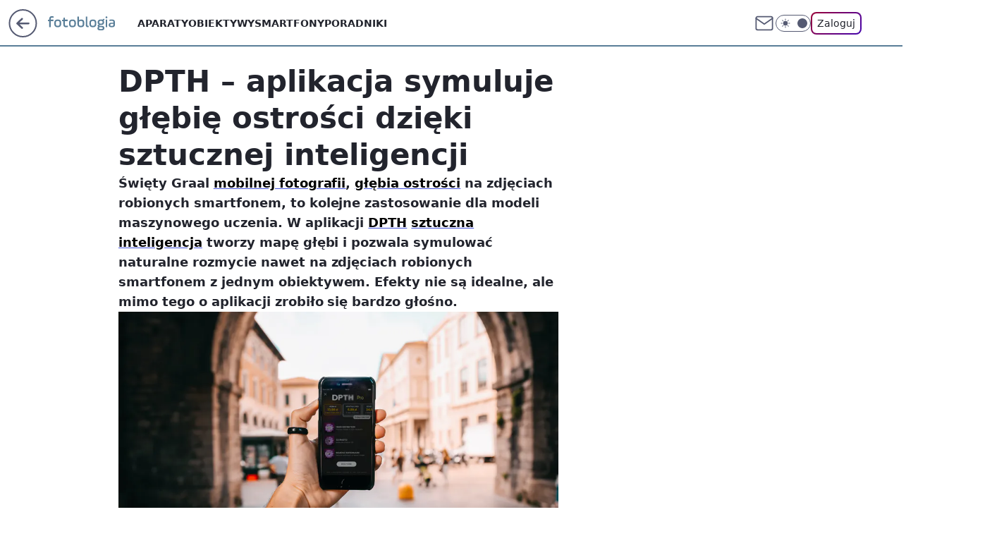

--- FILE ---
content_type: application/javascript
request_url: https://rek.www.wp.pl/gaf.js?rv=2&sn=nwm_fotoblogia&pvid=273845932fa973234402&rekids=235597&phtml=fotoblogia.pl%2Fdpth-aplikacja-symuluje-glebie-ostrosci-dzieki-sztucznej-inteligencji%2C6793611634133121a&abtest=adtech%7CPRGM-1047%7CA%3Badtech%7CPU-335%7CB%3Badtech%7CPRG-3468%7CB%3Badtech%7CPRGM-1036%7CD%3Badtech%7CFP-76%7CA%3Badtech%7CPRGM-1356%7CC%3Badtech%7CPRGM-1419%7CB%3Badtech%7CPRGM-1589%7CA%3Badtech%7CPRGM-1576%7CB%3Badtech%7CPRGM-1443%7CA%3Badtech%7CPRGM-1421%7CA%3Badtech%7CPRGM-1587%7CD&PWA_adbd=0&darkmode=0&highLayout=0&layout=wide&navType=navigate&cdl=0&ctype=article&ciab=IAB19%2CIAB-v3-602%2CIAB3-4&cid=6793611634133121&csystem=ncr&cdate=2019-03-06&REKtagi=newsy%3Bblogi%3Bfotografia_mobilna%3Bsmartfony%3Boprogramowanie&vw=1280&vh=720&p1=0&spin=i1buyjtj&bcv=2
body_size: 6951
content:
i1buyjtj({"spin":"i1buyjtj","bunch":235597,"context":{"dsa":false,"minor":false,"bidRequestId":"d0854c19-368b-44d8-b077-b0f959ff02ef","maConfig":{"timestamp":"2025-12-18T13:59:30.091Z"},"dfpConfig":{"timestamp":"2026-01-13T14:02:01.609Z"},"sda":[],"targeting":{"client":{},"server":{},"query":{"PWA_adbd":"0","REKtagi":"newsy;blogi;fotografia_mobilna;smartfony;oprogramowanie","abtest":"adtech|PRGM-1047|A;adtech|PU-335|B;adtech|PRG-3468|B;adtech|PRGM-1036|D;adtech|FP-76|A;adtech|PRGM-1356|C;adtech|PRGM-1419|B;adtech|PRGM-1589|A;adtech|PRGM-1576|B;adtech|PRGM-1443|A;adtech|PRGM-1421|A;adtech|PRGM-1587|D","bcv":"2","cdate":"2019-03-06","cdl":"0","ciab":"IAB19,IAB-v3-602,IAB3-4","cid":"6793611634133121","csystem":"ncr","ctype":"article","darkmode":"0","highLayout":"0","layout":"wide","navType":"navigate","p1":"0","phtml":"fotoblogia.pl/dpth-aplikacja-symuluje-glebie-ostrosci-dzieki-sztucznej-inteligencji,6793611634133121a","pvid":"273845932fa973234402","rekids":"235597","rv":"2","sn":"nwm_fotoblogia","spin":"i1buyjtj","vh":"720","vw":"1280"}},"directOnly":0,"geo":{"country":"840","region":"","city":""},"statid":"","mlId":"","rshsd":"5","isRobot":false,"curr":{"EUR":4.2116,"USD":3.6083,"CHF":4.5235,"GBP":4.8644},"rv":"2","status":{"advf":2,"ma":2,"ma_ads-bidder":2,"ma_cpv-bidder":2,"ma_high-cpm-bidder":2}},"slots":{"11":{"lazy":1,"delivered":"1","campaign":{"id":"188194","adm":{"bunch":"235597","creations":[{"height":250,"showLabel":true,"src":"https://mamc.wpcdn.pl/188194/1767968844721/autopromo_300x250.jpeg","trackers":{"click":[""],"cview":["//ma.wp.pl/ma.gif?clid=36d4f1d950aab392a9c26b186b340e10\u0026SN=nwm_fotoblogia\u0026pvid=273845932fa973234402\u0026action=cvimp\u0026pg=fotoblogia.pl\u0026par=ssp%3Dwp.pl%26cur%3DPLN%26test%3D0%26order%3D265827%26source%3DTG%26ttl%3D1768450135%26isDev%3Dfalse%26conversionValue%3D0%26bidReqID%3Dd0854c19-368b-44d8-b077-b0f959ff02ef%26device%3DPERSONAL_COMPUTER%26domain%3Dfotoblogia.pl%26targetDomain%3Dwp.pl%26client_id%3D43444%26medium%3Ddisplay%26userID%3D__UNKNOWN_TELL_US__%26inver%3D2%26ip%3DhYUvxZ1ZRdFTWIutDctYBJLCr46D_ViXk7WyM0jKL3A%26seatID%3D36d4f1d950aab392a9c26b186b340e10%26iabSiteCategories%3D%26is_robot%3D0%26is_adblock%3D0%26slotID%3D011%26slotSizeWxH%3D300x250%26workfID%3D188194%26iabPageCategories%3D%26pvid%3D273845932fa973234402%26hBudgetRate%3DFILORUX%26partnerID%3D%26contentID%3D6793611634133121%26rekid%3D235597%26creationID%3D1469530%26tpID%3D1402313%26bidderID%3D11%26publisherID%3D308%26seatFee%3Dh5AYhAeURajynrC8SxL63nVA6kCIXQDrBQYRPVJ3KcM%26pricingModel%3DUPmbdsqk95PtY7knJwNFoPhHCfhi08OAC2WIt0g9oB0%26geo%3D840%253B%253B%26bidTimestamp%3D1768363735%26utility%3DlOmRWaa6ZTsjPIj8zumupExEr4-wjPA2jXXnmEtKNcsE2tKHSmjKgjfAEiQb4boo%26org_id%3D25%26editedTimestamp%3D1767969656%26hBidPrice%3DFILORUX%26platform%3D8%26billing%3Dcpv%26emission%3D3044175%26sn%3Dnwm_fotoblogia"],"impression":["//ma.wp.pl/ma.gif?clid=36d4f1d950aab392a9c26b186b340e10\u0026SN=nwm_fotoblogia\u0026pvid=273845932fa973234402\u0026action=delivery\u0026pg=fotoblogia.pl\u0026par=publisherID%3D308%26seatFee%3Dh5AYhAeURajynrC8SxL63nVA6kCIXQDrBQYRPVJ3KcM%26pricingModel%3DUPmbdsqk95PtY7knJwNFoPhHCfhi08OAC2WIt0g9oB0%26geo%3D840%253B%253B%26bidTimestamp%3D1768363735%26utility%3DlOmRWaa6ZTsjPIj8zumupExEr4-wjPA2jXXnmEtKNcsE2tKHSmjKgjfAEiQb4boo%26org_id%3D25%26editedTimestamp%3D1767969656%26hBidPrice%3DFILORUX%26platform%3D8%26billing%3Dcpv%26emission%3D3044175%26sn%3Dnwm_fotoblogia%26ssp%3Dwp.pl%26cur%3DPLN%26test%3D0%26order%3D265827%26source%3DTG%26ttl%3D1768450135%26isDev%3Dfalse%26conversionValue%3D0%26bidReqID%3Dd0854c19-368b-44d8-b077-b0f959ff02ef%26device%3DPERSONAL_COMPUTER%26domain%3Dfotoblogia.pl%26targetDomain%3Dwp.pl%26client_id%3D43444%26medium%3Ddisplay%26userID%3D__UNKNOWN_TELL_US__%26inver%3D2%26ip%3DhYUvxZ1ZRdFTWIutDctYBJLCr46D_ViXk7WyM0jKL3A%26seatID%3D36d4f1d950aab392a9c26b186b340e10%26iabSiteCategories%3D%26is_robot%3D0%26is_adblock%3D0%26slotID%3D011%26slotSizeWxH%3D300x250%26workfID%3D188194%26iabPageCategories%3D%26pvid%3D273845932fa973234402%26hBudgetRate%3DFILORUX%26partnerID%3D%26contentID%3D6793611634133121%26rekid%3D235597%26creationID%3D1469530%26tpID%3D1402313%26bidderID%3D11"],"view":["//ma.wp.pl/ma.gif?clid=36d4f1d950aab392a9c26b186b340e10\u0026SN=nwm_fotoblogia\u0026pvid=273845932fa973234402\u0026action=view\u0026pg=fotoblogia.pl\u0026par=platform%3D8%26billing%3Dcpv%26emission%3D3044175%26sn%3Dnwm_fotoblogia%26ssp%3Dwp.pl%26cur%3DPLN%26test%3D0%26order%3D265827%26source%3DTG%26ttl%3D1768450135%26isDev%3Dfalse%26conversionValue%3D0%26bidReqID%3Dd0854c19-368b-44d8-b077-b0f959ff02ef%26device%3DPERSONAL_COMPUTER%26domain%3Dfotoblogia.pl%26targetDomain%3Dwp.pl%26client_id%3D43444%26medium%3Ddisplay%26userID%3D__UNKNOWN_TELL_US__%26inver%3D2%26ip%3DhYUvxZ1ZRdFTWIutDctYBJLCr46D_ViXk7WyM0jKL3A%26seatID%3D36d4f1d950aab392a9c26b186b340e10%26iabSiteCategories%3D%26is_robot%3D0%26is_adblock%3D0%26slotID%3D011%26slotSizeWxH%3D300x250%26workfID%3D188194%26iabPageCategories%3D%26pvid%3D273845932fa973234402%26hBudgetRate%3DFILORUX%26partnerID%3D%26contentID%3D6793611634133121%26rekid%3D235597%26creationID%3D1469530%26tpID%3D1402313%26bidderID%3D11%26publisherID%3D308%26seatFee%3Dh5AYhAeURajynrC8SxL63nVA6kCIXQDrBQYRPVJ3KcM%26pricingModel%3DUPmbdsqk95PtY7knJwNFoPhHCfhi08OAC2WIt0g9oB0%26geo%3D840%253B%253B%26bidTimestamp%3D1768363735%26utility%3DlOmRWaa6ZTsjPIj8zumupExEr4-wjPA2jXXnmEtKNcsE2tKHSmjKgjfAEiQb4boo%26org_id%3D25%26editedTimestamp%3D1767969656%26hBidPrice%3DFILORUX"]},"transparentPlaceholder":false,"type":"image","url":"https://pilot.wp.pl/program/tv-puls-hd/?utm_source=autopromo\u0026utm_medium=display\u0026utm_campaign=2024_puls","width":300}],"redir":"https://ma.wp.pl/redirma?SN=nwm_fotoblogia\u0026pvid=273845932fa973234402\u0026par=client_id%3D43444%26medium%3Ddisplay%26inver%3D2%26ip%3DhYUvxZ1ZRdFTWIutDctYBJLCr46D_ViXk7WyM0jKL3A%26seatFee%3Dh5AYhAeURajynrC8SxL63nVA6kCIXQDrBQYRPVJ3KcM%26userID%3D__UNKNOWN_TELL_US__%26is_robot%3D0%26slotID%3D011%26pvid%3D273845932fa973234402%26creationID%3D1469530%26billing%3Dcpv%26targetDomain%3Dwp.pl%26iabSiteCategories%3D%26is_adblock%3D0%26contentID%3D6793611634133121%26publisherID%3D308%26geo%3D840%253B%253B%26editedTimestamp%3D1767969656%26ssp%3Dwp.pl%26isDev%3Dfalse%26seatID%3D36d4f1d950aab392a9c26b186b340e10%26slotSizeWxH%3D300x250%26partnerID%3D%26rekid%3D235597%26org_id%3D25%26sn%3Dnwm_fotoblogia%26cur%3DPLN%26order%3D265827%26iabPageCategories%3D%26hBudgetRate%3DFILORUX%26bidderID%3D11%26pricingModel%3DUPmbdsqk95PtY7knJwNFoPhHCfhi08OAC2WIt0g9oB0%26bidTimestamp%3D1768363735%26platform%3D8%26emission%3D3044175%26test%3D0%26source%3DTG%26workfID%3D188194%26tpID%3D1402313%26utility%3DlOmRWaa6ZTsjPIj8zumupExEr4-wjPA2jXXnmEtKNcsE2tKHSmjKgjfAEiQb4boo%26hBidPrice%3DFILORUX%26conversionValue%3D0%26bidReqID%3Dd0854c19-368b-44d8-b077-b0f959ff02ef%26device%3DPERSONAL_COMPUTER%26domain%3Dfotoblogia.pl%26ttl%3D1768450135\u0026url=","slot":"11"},"creative":{"Id":"1469530","provider":"ma_cpv-bidder","roshash":"FILO","height":250,"width":300,"touchpointId":"1402313","source":{"bidder":"cpv-bidder"}},"sellingModel":{"model":"CPM_INT"}},"dfpConfig":{"placement":"/89844762/Desktop_Fotoblogia.pl_x11_art","roshash":"FJMP","ceil":100,"sizes":[[300,250]],"namedSizes":["fluid"],"div":"div-gpt-ad-x11-art","targeting":{"DFPHASH":"AEHK","emptygaf":"0"},"gfp":"FJMP"}},"12":{"delivered":"1","campaign":null,"dfpConfig":{"placement":"/89844762/Desktop_Fotoblogia.pl_x12_art","roshash":"FJMP","ceil":100,"sizes":[[300,250]],"namedSizes":["fluid"],"div":"div-gpt-ad-x12-art","targeting":{"DFPHASH":"AEHK","emptygaf":"0"},"gfp":"FJMP"}},"13":{"delivered":"1","campaign":null,"dfpConfig":{"placement":"/89844762/Desktop_Fotoblogia.pl_x13_art","roshash":"FJMP","ceil":100,"sizes":[[300,250]],"namedSizes":["fluid"],"div":"div-gpt-ad-x13-art","targeting":{"DFPHASH":"AEHK","emptygaf":"0"},"gfp":"FJMP"}},"14":{"delivered":"1","campaign":null,"dfpConfig":{"placement":"/89844762/Desktop_Fotoblogia.pl_x14_art","roshash":"FJMP","ceil":100,"sizes":[[300,250]],"namedSizes":["fluid"],"div":"div-gpt-ad-x14-art","targeting":{"DFPHASH":"AEHK","emptygaf":"0"},"gfp":"FJMP"}},"15":{"delivered":"1","campaign":null,"dfpConfig":{"placement":"/89844762/Desktop_Fotoblogia.pl_x15_art","roshash":"FJMP","ceil":100,"sizes":[[728,90],[970,300],[950,90],[980,120],[980,90],[970,150],[970,90],[970,250],[930,180],[950,200],[750,100],[970,66],[750,200],[960,90],[970,100],[750,300],[970,200],[950,300]],"namedSizes":["fluid"],"div":"div-gpt-ad-x15-art","targeting":{"DFPHASH":"AEHK","emptygaf":"0"},"gfp":"FJMP"}},"16":{"delivered":"1","campaign":null,"dfpConfig":{"placement":"/89844762/Desktop_Fotoblogia.pl_x16","roshash":"FJMP","ceil":100,"sizes":[[728,90],[970,300],[950,90],[970,150],[970,90],[970,250],[930,180],[950,200],[750,100],[640,280],[970,66],[750,200],[960,90],[970,100],[750,300],[970,200]],"namedSizes":["fluid"],"div":"div-gpt-ad-x16","targeting":{"DFPHASH":"AEHK","emptygaf":"0"},"gfp":"FJMP"}},"17":{"lazy":1,"delivered":"1","campaign":{"id":"188277","adm":{"bunch":"235597","creations":[{"height":200,"showLabel":true,"src":"https://mamc.wpcdn.pl/188277/1768218840656/pudelek-wosp-vB-750x200.jpg","trackers":{"click":[""],"cview":["//ma.wp.pl/ma.gif?clid=36d4f1d950aab392a9c26b186b340e10\u0026SN=nwm_fotoblogia\u0026pvid=273845932fa973234402\u0026action=cvimp\u0026pg=fotoblogia.pl\u0026par=hBudgetRate%3DFILORUX%26inver%3D2%26domain%3Dfotoblogia.pl%26slotID%3D017%26slotSizeWxH%3D750x200%26source%3DTG%26pvid%3D273845932fa973234402%26rekid%3D235597%26order%3D266039%26is_adblock%3D0%26bidTimestamp%3D1768363735%26partnerID%3D%26contentID%3D6793611634133121%26userID%3D__UNKNOWN_TELL_US__%26client_id%3D38851%26editedTimestamp%3D1768218902%26pricingModel%3DLnkkbjUGh5BWrkBt0WtCVZT1Wbe8qaw7lZH8gNMRnsA%26is_robot%3D0%26geo%3D840%253B%253B%26hBidPrice%3DFILORUX%26bidderID%3D11%26utility%3DfihAkD0ndlWimoFRuB-qLWWBJrrcOshg4OgE1LUzKZEjXz_-nswOm5KTgEKXAWP3%26platform%3D8%26bidReqID%3Dd0854c19-368b-44d8-b077-b0f959ff02ef%26cur%3DPLN%26tpID%3D1402616%26emission%3D3044803%26ttl%3D1768450135%26sn%3Dnwm_fotoblogia%26medium%3Ddisplay%26conversionValue%3D0%26device%3DPERSONAL_COMPUTER%26targetDomain%3Dallegro.pl%26test%3D0%26billing%3Dcpv%26publisherID%3D308%26creationID%3D1470132%26seatFee%3Dh4Sn-IEpJ_GcTcgMpFYObjH4WyhJBBnFS4H43r0wDXE%26seatID%3D36d4f1d950aab392a9c26b186b340e10%26isDev%3Dfalse%26ssp%3Dwp.pl%26ip%3DkXQl_Pe9WZbZAjD1V8MIUnolyzCIVs6_ufkFfct0zEw%26org_id%3D25%26iabPageCategories%3D%26iabSiteCategories%3D%26workfID%3D188277"],"impression":["//ma.wp.pl/ma.gif?clid=36d4f1d950aab392a9c26b186b340e10\u0026SN=nwm_fotoblogia\u0026pvid=273845932fa973234402\u0026action=delivery\u0026pg=fotoblogia.pl\u0026par=inver%3D2%26domain%3Dfotoblogia.pl%26slotID%3D017%26slotSizeWxH%3D750x200%26source%3DTG%26pvid%3D273845932fa973234402%26rekid%3D235597%26order%3D266039%26is_adblock%3D0%26bidTimestamp%3D1768363735%26partnerID%3D%26contentID%3D6793611634133121%26userID%3D__UNKNOWN_TELL_US__%26client_id%3D38851%26editedTimestamp%3D1768218902%26pricingModel%3DLnkkbjUGh5BWrkBt0WtCVZT1Wbe8qaw7lZH8gNMRnsA%26is_robot%3D0%26geo%3D840%253B%253B%26hBidPrice%3DFILORUX%26bidderID%3D11%26utility%3DfihAkD0ndlWimoFRuB-qLWWBJrrcOshg4OgE1LUzKZEjXz_-nswOm5KTgEKXAWP3%26platform%3D8%26bidReqID%3Dd0854c19-368b-44d8-b077-b0f959ff02ef%26cur%3DPLN%26tpID%3D1402616%26emission%3D3044803%26ttl%3D1768450135%26sn%3Dnwm_fotoblogia%26medium%3Ddisplay%26conversionValue%3D0%26device%3DPERSONAL_COMPUTER%26targetDomain%3Dallegro.pl%26test%3D0%26billing%3Dcpv%26publisherID%3D308%26creationID%3D1470132%26seatFee%3Dh4Sn-IEpJ_GcTcgMpFYObjH4WyhJBBnFS4H43r0wDXE%26seatID%3D36d4f1d950aab392a9c26b186b340e10%26isDev%3Dfalse%26ssp%3Dwp.pl%26ip%3DkXQl_Pe9WZbZAjD1V8MIUnolyzCIVs6_ufkFfct0zEw%26org_id%3D25%26iabPageCategories%3D%26iabSiteCategories%3D%26workfID%3D188277%26hBudgetRate%3DFILORUX"],"view":["//ma.wp.pl/ma.gif?clid=36d4f1d950aab392a9c26b186b340e10\u0026SN=nwm_fotoblogia\u0026pvid=273845932fa973234402\u0026action=view\u0026pg=fotoblogia.pl\u0026par=is_robot%3D0%26geo%3D840%253B%253B%26hBidPrice%3DFILORUX%26bidderID%3D11%26utility%3DfihAkD0ndlWimoFRuB-qLWWBJrrcOshg4OgE1LUzKZEjXz_-nswOm5KTgEKXAWP3%26platform%3D8%26bidReqID%3Dd0854c19-368b-44d8-b077-b0f959ff02ef%26cur%3DPLN%26tpID%3D1402616%26emission%3D3044803%26ttl%3D1768450135%26sn%3Dnwm_fotoblogia%26medium%3Ddisplay%26conversionValue%3D0%26device%3DPERSONAL_COMPUTER%26targetDomain%3Dallegro.pl%26test%3D0%26billing%3Dcpv%26publisherID%3D308%26creationID%3D1470132%26seatFee%3Dh4Sn-IEpJ_GcTcgMpFYObjH4WyhJBBnFS4H43r0wDXE%26seatID%3D36d4f1d950aab392a9c26b186b340e10%26isDev%3Dfalse%26ssp%3Dwp.pl%26ip%3DkXQl_Pe9WZbZAjD1V8MIUnolyzCIVs6_ufkFfct0zEw%26org_id%3D25%26iabPageCategories%3D%26iabSiteCategories%3D%26workfID%3D188277%26hBudgetRate%3DFILORUX%26inver%3D2%26domain%3Dfotoblogia.pl%26slotID%3D017%26slotSizeWxH%3D750x200%26source%3DTG%26pvid%3D273845932fa973234402%26rekid%3D235597%26order%3D266039%26is_adblock%3D0%26bidTimestamp%3D1768363735%26partnerID%3D%26contentID%3D6793611634133121%26userID%3D__UNKNOWN_TELL_US__%26client_id%3D38851%26editedTimestamp%3D1768218902%26pricingModel%3DLnkkbjUGh5BWrkBt0WtCVZT1Wbe8qaw7lZH8gNMRnsA"]},"transparentPlaceholder":false,"type":"image","url":"https://allegro.pl/oferta/wylicytuj-artykul-o-sobie-na-pudelku-18226046152","width":750}],"redir":"https://ma.wp.pl/redirma?SN=nwm_fotoblogia\u0026pvid=273845932fa973234402\u0026par=contentID%3D6793611634133121%26is_robot%3D0%26device%3DPERSONAL_COMPUTER%26targetDomain%3Dallegro.pl%26ssp%3Dwp.pl%26slotSizeWxH%3D750x200%26rekid%3D235597%26bidTimestamp%3D1768363735%26client_id%3D38851%26sn%3Dnwm_fotoblogia%26conversionValue%3D0%26creationID%3D1470132%26iabPageCategories%3D%26inver%3D2%26userID%3D__UNKNOWN_TELL_US__%26pricingModel%3DLnkkbjUGh5BWrkBt0WtCVZT1Wbe8qaw7lZH8gNMRnsA%26platform%3D8%26seatFee%3Dh4Sn-IEpJ_GcTcgMpFYObjH4WyhJBBnFS4H43r0wDXE%26seatID%3D36d4f1d950aab392a9c26b186b340e10%26iabSiteCategories%3D%26source%3DTG%26pvid%3D273845932fa973234402%26order%3D266039%26partnerID%3D%26test%3D0%26isDev%3Dfalse%26workfID%3D188277%26slotID%3D017%26utility%3DfihAkD0ndlWimoFRuB-qLWWBJrrcOshg4OgE1LUzKZEjXz_-nswOm5KTgEKXAWP3%26bidReqID%3Dd0854c19-368b-44d8-b077-b0f959ff02ef%26tpID%3D1402616%26publisherID%3D308%26hBidPrice%3DFILORUX%26editedTimestamp%3D1768218902%26medium%3Ddisplay%26hBudgetRate%3DFILORUX%26bidderID%3D11%26cur%3DPLN%26emission%3D3044803%26ttl%3D1768450135%26ip%3DkXQl_Pe9WZbZAjD1V8MIUnolyzCIVs6_ufkFfct0zEw%26org_id%3D25%26is_adblock%3D0%26geo%3D840%253B%253B%26billing%3Dcpv%26domain%3Dfotoblogia.pl\u0026url=","slot":"17"},"creative":{"Id":"1470132","provider":"ma_cpv-bidder","roshash":"FILO","height":200,"width":750,"touchpointId":"1402616","source":{"bidder":"cpv-bidder"}},"sellingModel":{"model":"CPM_INT"}},"dfpConfig":{"placement":"/89844762/Desktop_Fotoblogia.pl_x17","roshash":"FJMP","ceil":100,"sizes":[[728,90],[970,300],[950,90],[970,150],[970,90],[970,250],[930,180],[950,200],[750,100],[640,280],[970,66],[750,200],[960,90],[970,100],[750,300],[970,200]],"namedSizes":["fluid"],"div":"div-gpt-ad-x17","targeting":{"DFPHASH":"AEHK","emptygaf":"0"},"gfp":"FJMP"}},"2":{"delivered":"1","campaign":{"id":"187057","capping":"PWAck=27120447\u0026PWAclt=960","adm":{"bunch":"235597","creations":[{"cbConfig":{"blur":false,"bottomBar":false,"fullPage":false,"message":"Przekierowanie za {{time}} sekund{{y}}","timeout":15000},"height":600,"pixels":["//ad.doubleclick.net/ddm/trackimp/N2237290.276442WIRTUALNAPOLSKA/B34824962.436989159;dc_trk_aid=629722317;dc_trk_cid=246962839;ord=1768363735;dc_lat=;dc_rdid=;tag_for_child_directed_treatment=;tfua=;gdpr=${GDPR};gdpr_consent=${GDPR_CONSENT_755};ltd=${LIMITED_ADS};dc_tdv=1?"],"scalable":"2","showLabel":false,"src":"https://mamc.wpcdn.pl/187057/1766149172986/WP_baner_1200x600/1200x600/index.html","trackers":{"click":[""],"cview":["//ma.wp.pl/ma.gif?clid=de722beda2adf178cb2a229b728519d3\u0026SN=nwm_fotoblogia\u0026pvid=273845932fa973234402\u0026action=cvimp\u0026pg=fotoblogia.pl\u0026par=slotID%3D002%26cur%3DPLN%26client_id%3D41129%26emission%3D3041539%26editedTimestamp%3D1766399041%26iabSiteCategories%3D%26bidTimestamp%3D1768363735%26isDev%3Dfalse%26utility%3DH1W_g5xS8LEpFpA--NhGqinugx1lK1mgzZlmEXM1JNjZSHsfuDYuhLGZ7XMmlDwV%26medium%3Ddisplay%26publisherID%3D308%26ip%3DarTCJcpebwiJHawnD3o04vgTReOZPdvk44SfpA5_SPU%26creationID%3D1459285%26workfID%3D187057%26org_id%3D25%26order%3D264859%26conversionValue%3D0%26inver%3D2%26pricingModel%3Dfhfh3IfJ2lFmRiNtwoNccR_kfY91TAOoK-BG0_m8MZo%26ttl%3D1768450135%26is_adblock%3D0%26pvid%3D273845932fa973234402%26hBudgetRate%3DFILQVYc%26contentID%3D6793611634133121%26rekid%3D235597%26seatFee%3DCPOtwTpA4_TL_Vl5vsLJPK6X_WY1rdf1rDvHUvwVu8k%26sn%3Dnwm_fotoblogia%26bidderID%3D11%26platform%3D8%26billing%3Dcpv%26bidReqID%3Dd0854c19-368b-44d8-b077-b0f959ff02ef%26userID%3D__UNKNOWN_TELL_US__%26test%3D0%26tpID%3D1395564%26iabPageCategories%3D%26hBidPrice%3DFILQVYc%26partnerID%3D%26ssp%3Dwp.pl%26slotSizeWxH%3D1200x600%26source%3DTG%26is_robot%3D0%26geo%3D840%253B%253B%26device%3DPERSONAL_COMPUTER%26domain%3Dfotoblogia.pl%26targetDomain%3Dshell.pl%26seatID%3Dde722beda2adf178cb2a229b728519d3"],"impression":["//ma.wp.pl/ma.gif?clid=de722beda2adf178cb2a229b728519d3\u0026SN=nwm_fotoblogia\u0026pvid=273845932fa973234402\u0026action=delivery\u0026pg=fotoblogia.pl\u0026par=workfID%3D187057%26org_id%3D25%26order%3D264859%26conversionValue%3D0%26inver%3D2%26pricingModel%3Dfhfh3IfJ2lFmRiNtwoNccR_kfY91TAOoK-BG0_m8MZo%26ttl%3D1768450135%26is_adblock%3D0%26pvid%3D273845932fa973234402%26hBudgetRate%3DFILQVYc%26contentID%3D6793611634133121%26rekid%3D235597%26seatFee%3DCPOtwTpA4_TL_Vl5vsLJPK6X_WY1rdf1rDvHUvwVu8k%26sn%3Dnwm_fotoblogia%26bidderID%3D11%26platform%3D8%26billing%3Dcpv%26bidReqID%3Dd0854c19-368b-44d8-b077-b0f959ff02ef%26userID%3D__UNKNOWN_TELL_US__%26test%3D0%26tpID%3D1395564%26iabPageCategories%3D%26hBidPrice%3DFILQVYc%26partnerID%3D%26ssp%3Dwp.pl%26slotSizeWxH%3D1200x600%26source%3DTG%26is_robot%3D0%26geo%3D840%253B%253B%26device%3DPERSONAL_COMPUTER%26domain%3Dfotoblogia.pl%26targetDomain%3Dshell.pl%26seatID%3Dde722beda2adf178cb2a229b728519d3%26slotID%3D002%26cur%3DPLN%26client_id%3D41129%26emission%3D3041539%26editedTimestamp%3D1766399041%26iabSiteCategories%3D%26bidTimestamp%3D1768363735%26isDev%3Dfalse%26utility%3DH1W_g5xS8LEpFpA--NhGqinugx1lK1mgzZlmEXM1JNjZSHsfuDYuhLGZ7XMmlDwV%26medium%3Ddisplay%26publisherID%3D308%26ip%3DarTCJcpebwiJHawnD3o04vgTReOZPdvk44SfpA5_SPU%26creationID%3D1459285"],"view":["//ma.wp.pl/ma.gif?clid=de722beda2adf178cb2a229b728519d3\u0026SN=nwm_fotoblogia\u0026pvid=273845932fa973234402\u0026action=view\u0026pg=fotoblogia.pl\u0026par=org_id%3D25%26order%3D264859%26conversionValue%3D0%26inver%3D2%26pricingModel%3Dfhfh3IfJ2lFmRiNtwoNccR_kfY91TAOoK-BG0_m8MZo%26ttl%3D1768450135%26is_adblock%3D0%26pvid%3D273845932fa973234402%26hBudgetRate%3DFILQVYc%26contentID%3D6793611634133121%26rekid%3D235597%26seatFee%3DCPOtwTpA4_TL_Vl5vsLJPK6X_WY1rdf1rDvHUvwVu8k%26sn%3Dnwm_fotoblogia%26bidderID%3D11%26platform%3D8%26billing%3Dcpv%26bidReqID%3Dd0854c19-368b-44d8-b077-b0f959ff02ef%26userID%3D__UNKNOWN_TELL_US__%26test%3D0%26tpID%3D1395564%26iabPageCategories%3D%26hBidPrice%3DFILQVYc%26partnerID%3D%26ssp%3Dwp.pl%26slotSizeWxH%3D1200x600%26source%3DTG%26is_robot%3D0%26geo%3D840%253B%253B%26device%3DPERSONAL_COMPUTER%26domain%3Dfotoblogia.pl%26targetDomain%3Dshell.pl%26seatID%3Dde722beda2adf178cb2a229b728519d3%26slotID%3D002%26cur%3DPLN%26client_id%3D41129%26emission%3D3041539%26editedTimestamp%3D1766399041%26iabSiteCategories%3D%26bidTimestamp%3D1768363735%26isDev%3Dfalse%26utility%3DH1W_g5xS8LEpFpA--NhGqinugx1lK1mgzZlmEXM1JNjZSHsfuDYuhLGZ7XMmlDwV%26medium%3Ddisplay%26publisherID%3D308%26ip%3DarTCJcpebwiJHawnD3o04vgTReOZPdvk44SfpA5_SPU%26creationID%3D1459285%26workfID%3D187057"]},"transparentPlaceholder":false,"type":"iframe","url":"https://ad.doubleclick.net/ddm/trackclk/N2237290.276442WIRTUALNAPOLSKA/B34824962.436989159;dc_trk_aid=629722317;dc_trk_cid=246962839;dc_lat=;dc_rdid=;tag_for_child_directed_treatment=;tfua=;gdpr=${GDPR};gdpr_consent=${GDPR_CONSENT_755};ltd=${LIMITED_ADS};dc_tdv=1","width":1200}],"redir":"https://ma.wp.pl/redirma?SN=nwm_fotoblogia\u0026pvid=273845932fa973234402\u0026par=utility%3DH1W_g5xS8LEpFpA--NhGqinugx1lK1mgzZlmEXM1JNjZSHsfuDYuhLGZ7XMmlDwV%26org_id%3D25%26pricingModel%3Dfhfh3IfJ2lFmRiNtwoNccR_kfY91TAOoK-BG0_m8MZo%26pvid%3D273845932fa973234402%26rekid%3D235597%26hBidPrice%3DFILQVYc%26is_robot%3D0%26cur%3DPLN%26iabSiteCategories%3D%26bidReqID%3Dd0854c19-368b-44d8-b077-b0f959ff02ef%26device%3DPERSONAL_COMPUTER%26hBudgetRate%3DFILQVYc%26medium%3Ddisplay%26seatID%3Dde722beda2adf178cb2a229b728519d3%26client_id%3D41129%26editedTimestamp%3D1766399041%26bidTimestamp%3D1768363735%26order%3D264859%26inver%3D2%26is_adblock%3D0%26tpID%3D1395564%26ssp%3Dwp.pl%26targetDomain%3Dshell.pl%26slotID%3D002%26emission%3D3041539%26isDev%3Dfalse%26seatFee%3DCPOtwTpA4_TL_Vl5vsLJPK6X_WY1rdf1rDvHUvwVu8k%26bidderID%3D11%26platform%3D8%26iabPageCategories%3D%26publisherID%3D308%26conversionValue%3D0%26test%3D0%26source%3DTG%26contentID%3D6793611634133121%26workfID%3D187057%26ttl%3D1768450135%26billing%3Dcpv%26userID%3D__UNKNOWN_TELL_US__%26partnerID%3D%26ip%3DarTCJcpebwiJHawnD3o04vgTReOZPdvk44SfpA5_SPU%26creationID%3D1459285%26sn%3Dnwm_fotoblogia%26slotSizeWxH%3D1200x600%26geo%3D840%253B%253B%26domain%3Dfotoblogia.pl\u0026url=","slot":"2"},"creative":{"Id":"1459285","provider":"ma_cpv-bidder","roshash":"HMPS","height":600,"width":1200,"touchpointId":"1395564","source":{"bidder":"cpv-bidder"}},"sellingModel":{"model":"CPM_INT"}},"dfpConfig":{"placement":"/89844762/Desktop_Fotoblogia.pl_x02","roshash":"HMPS","ceil":100,"sizes":[[970,300],[970,600],[750,300],[950,300],[980,600],[1920,870],[1200,600],[750,400],[960,640]],"namedSizes":["fluid"],"div":"div-gpt-ad-x02","targeting":{"DFPHASH":"CHKN","emptygaf":"0"},"gfp":"GORU"}},"25":{"delivered":"1","campaign":null,"dfpConfig":{"placement":"/89844762/Desktop_Fotoblogia.pl_x25_art","roshash":"FJMP","ceil":100,"sizes":[[336,280],[640,280],[300,250]],"namedSizes":["fluid"],"div":"div-gpt-ad-x25-art","targeting":{"DFPHASH":"AEHK","emptygaf":"0"},"gfp":"FJMP"}},"27":{"delivered":"1","campaign":null,"dfpConfig":{"placement":"/89844762/Desktop_Fotoblogia.pl_x27_art","roshash":"FJMP","ceil":100,"sizes":[[160,600]],"namedSizes":["fluid"],"div":"div-gpt-ad-x27-art","targeting":{"DFPHASH":"AEHK","emptygaf":"0"},"gfp":"FJMP"}},"28":{"delivered":"","campaign":null,"dfpConfig":null},"3":{"delivered":"1","campaign":{"id":"188107","capping":"PWAck=27120587\u0026PWAclt=24","adm":{"bunch":"235597","creations":[{"height":600,"mod":"stiltedBanner","pixels":["//ad.doubleclick.net/ddm/trackimp/N4022.2133700WP/B34996137.437466604;dc_trk_aid=630740582;dc_trk_cid=248432055;ord=1768363735;dc_lat=;dc_rdid=;tag_for_child_directed_treatment=;tfua=;gdpr=${GDPR};gdpr_consent=${GDPR_CONSENT_755};ltd=${LIMITED_ADS};dc_tdv=1?"],"showLabel":true,"src":"https://mamc.wpcdn.pl/188107/1767946337602/ip_kia25_sportage_kamp_benefity_1260x600.jpg","trackers":{"click":[""],"cview":["//ma.wp.pl/ma.gif?clid=2756484462c54389dac6407e48e5709b\u0026SN=nwm_fotoblogia\u0026pvid=273845932fa973234402\u0026action=cvimp\u0026pg=fotoblogia.pl\u0026par=seatID%3D2756484462c54389dac6407e48e5709b%26source%3DTG%26sn%3Dnwm_fotoblogia%26hBidPrice%3DFILORUX%26partnerID%3D%26medium%3Ddisplay%26publisherID%3D308%26slotID%3D003%26workfID%3D188107%26bidderID%3D11%26isDev%3Dfalse%26contentID%3D6793611634133121%26userID%3D__UNKNOWN_TELL_US__%26inver%3D2%26ttl%3D1768450135%26is_robot%3D0%26bidReqID%3Dd0854c19-368b-44d8-b077-b0f959ff02ef%26device%3DPERSONAL_COMPUTER%26targetDomain%3Dkia.com%26order%3D265810%26pricingModel%3Db0-9pWu5A64BIFv_yVycjokDny1zmcWRCOnRjy3xYl8%26iabPageCategories%3D%26domain%3Dfotoblogia.pl%26pvid%3D273845932fa973234402%26utility%3DzqPbfttje3q6IJ86-81CEtH_bN9hUZ6bU7Zk52FhYACUir92R9OHcbJetO53YmvH%26ssp%3Dwp.pl%26rekid%3D235597%26test%3D0%26seatFee%3DyFm66JkymBXVUbI3IyGMkUVpZHFHEpKl4tusdwQaHJA%26tpID%3D1401826%26client_id%3D58063%26org_id%3D25%26conversionValue%3D0%26creationID%3D1469187%26emission%3D3044129%26editedTimestamp%3D1767950172%26iabSiteCategories%3D%26is_adblock%3D0%26geo%3D840%253B%253B%26bidTimestamp%3D1768363735%26platform%3D8%26ip%3DwlkP62DAPS6xTBOxyHxBvk4gvYbuoVkg16cG_zQACgo%26cur%3DPLN%26billing%3Dcpv%26hBudgetRate%3DFILORUX%26slotSizeWxH%3D1260x600"],"impression":["//ma.wp.pl/ma.gif?clid=2756484462c54389dac6407e48e5709b\u0026SN=nwm_fotoblogia\u0026pvid=273845932fa973234402\u0026action=delivery\u0026pg=fotoblogia.pl\u0026seqTtl=1770767999\u0026par=pvid%3D273845932fa973234402%26utility%3DzqPbfttje3q6IJ86-81CEtH_bN9hUZ6bU7Zk52FhYACUir92R9OHcbJetO53YmvH%26ssp%3Dwp.pl%26rekid%3D235597%26test%3D0%26seatFee%3DyFm66JkymBXVUbI3IyGMkUVpZHFHEpKl4tusdwQaHJA%26tpID%3D1401826%26client_id%3D58063%26org_id%3D25%26conversionValue%3D0%26creationID%3D1469187%26emission%3D3044129%26editedTimestamp%3D1767950172%26iabSiteCategories%3D%26is_adblock%3D0%26geo%3D840%253B%253B%26bidTimestamp%3D1768363735%26platform%3D8%26ip%3DwlkP62DAPS6xTBOxyHxBvk4gvYbuoVkg16cG_zQACgo%26cur%3DPLN%26billing%3Dcpv%26hBudgetRate%3DFILORUX%26slotSizeWxH%3D1260x600%26seatID%3D2756484462c54389dac6407e48e5709b%26source%3DTG%26sn%3Dnwm_fotoblogia%26hBidPrice%3DFILORUX%26partnerID%3D%26medium%3Ddisplay%26publisherID%3D308%26slotID%3D003%26workfID%3D188107%26bidderID%3D11%26isDev%3Dfalse%26contentID%3D6793611634133121%26userID%3D__UNKNOWN_TELL_US__%26inver%3D2%26ttl%3D1768450135%26is_robot%3D0%26bidReqID%3Dd0854c19-368b-44d8-b077-b0f959ff02ef%26device%3DPERSONAL_COMPUTER%26targetDomain%3Dkia.com%26order%3D265810%26pricingModel%3Db0-9pWu5A64BIFv_yVycjokDny1zmcWRCOnRjy3xYl8%26iabPageCategories%3D%26domain%3Dfotoblogia.pl"],"view":["//ma.wp.pl/ma.gif?clid=2756484462c54389dac6407e48e5709b\u0026SN=nwm_fotoblogia\u0026pvid=273845932fa973234402\u0026action=view\u0026pg=fotoblogia.pl\u0026par=is_robot%3D0%26bidReqID%3Dd0854c19-368b-44d8-b077-b0f959ff02ef%26device%3DPERSONAL_COMPUTER%26targetDomain%3Dkia.com%26order%3D265810%26pricingModel%3Db0-9pWu5A64BIFv_yVycjokDny1zmcWRCOnRjy3xYl8%26iabPageCategories%3D%26domain%3Dfotoblogia.pl%26pvid%3D273845932fa973234402%26utility%3DzqPbfttje3q6IJ86-81CEtH_bN9hUZ6bU7Zk52FhYACUir92R9OHcbJetO53YmvH%26ssp%3Dwp.pl%26rekid%3D235597%26test%3D0%26seatFee%3DyFm66JkymBXVUbI3IyGMkUVpZHFHEpKl4tusdwQaHJA%26tpID%3D1401826%26client_id%3D58063%26org_id%3D25%26conversionValue%3D0%26creationID%3D1469187%26emission%3D3044129%26editedTimestamp%3D1767950172%26iabSiteCategories%3D%26is_adblock%3D0%26geo%3D840%253B%253B%26bidTimestamp%3D1768363735%26platform%3D8%26ip%3DwlkP62DAPS6xTBOxyHxBvk4gvYbuoVkg16cG_zQACgo%26cur%3DPLN%26billing%3Dcpv%26hBudgetRate%3DFILORUX%26slotSizeWxH%3D1260x600%26seatID%3D2756484462c54389dac6407e48e5709b%26source%3DTG%26sn%3Dnwm_fotoblogia%26hBidPrice%3DFILORUX%26partnerID%3D%26medium%3Ddisplay%26publisherID%3D308%26slotID%3D003%26workfID%3D188107%26bidderID%3D11%26isDev%3Dfalse%26contentID%3D6793611634133121%26userID%3D__UNKNOWN_TELL_US__%26inver%3D2%26ttl%3D1768450135"]},"transparentPlaceholder":false,"type":"image","url":"https://ad.doubleclick.net/ddm/trackclk/N4022.2133700WP/B34996137.437466604;dc_trk_aid=630740582;dc_trk_cid=248432055;dc_lat=;dc_rdid=;tag_for_child_directed_treatment=;tfua=;gdpr=${GDPR};gdpr_consent=${GDPR_CONSENT_755};ltd=${LIMITED_ADS};dc_tdv=1","width":1260},{"height":600,"mod":"stiltedBanner","pixels":["//ad.doubleclick.net/ddm/trackimp/N4022.2133700WP/B34996137.437466604;dc_trk_aid=630740582;dc_trk_cid=248432055;ord=1768363735;dc_lat=;dc_rdid=;tag_for_child_directed_treatment=;tfua=;gdpr=${GDPR};gdpr_consent=${GDPR_CONSENT_755};ltd=${LIMITED_ADS};dc_tdv=1?"],"showLabel":true,"src":"https://mamc.wpcdn.pl/188107/1767946359845/ip_kia25_sportage_kamp_benefity_940x600.jpg","trackers":{"click":[""],"cview":["//ma.wp.pl/ma.gif?clid=2756484462c54389dac6407e48e5709b\u0026SN=nwm_fotoblogia\u0026pvid=273845932fa973234402\u0026action=cvimp\u0026pg=fotoblogia.pl\u0026par=seatID%3D2756484462c54389dac6407e48e5709b%26source%3DTG%26sn%3Dnwm_fotoblogia%26hBidPrice%3DFILORUX%26partnerID%3D%26medium%3Ddisplay%26publisherID%3D308%26slotID%3D003%26workfID%3D188107%26bidderID%3D11%26isDev%3Dfalse%26contentID%3D6793611634133121%26userID%3D__UNKNOWN_TELL_US__%26inver%3D2%26ttl%3D1768450135%26is_robot%3D0%26bidReqID%3Dd0854c19-368b-44d8-b077-b0f959ff02ef%26device%3DPERSONAL_COMPUTER%26targetDomain%3Dkia.com%26order%3D265810%26pricingModel%3Db0-9pWu5A64BIFv_yVycjokDny1zmcWRCOnRjy3xYl8%26iabPageCategories%3D%26domain%3Dfotoblogia.pl%26pvid%3D273845932fa973234402%26utility%3DzqPbfttje3q6IJ86-81CEtH_bN9hUZ6bU7Zk52FhYACUir92R9OHcbJetO53YmvH%26ssp%3Dwp.pl%26rekid%3D235597%26test%3D0%26seatFee%3DyFm66JkymBXVUbI3IyGMkUVpZHFHEpKl4tusdwQaHJA%26tpID%3D1401826%26client_id%3D58063%26org_id%3D25%26conversionValue%3D0%26creationID%3D1469187%26emission%3D3044129%26editedTimestamp%3D1767950172%26iabSiteCategories%3D%26is_adblock%3D0%26geo%3D840%253B%253B%26bidTimestamp%3D1768363735%26platform%3D8%26ip%3DwlkP62DAPS6xTBOxyHxBvk4gvYbuoVkg16cG_zQACgo%26cur%3DPLN%26billing%3Dcpv%26hBudgetRate%3DFILORUX%26slotSizeWxH%3D1260x600"],"impression":["//ma.wp.pl/ma.gif?clid=2756484462c54389dac6407e48e5709b\u0026SN=nwm_fotoblogia\u0026pvid=273845932fa973234402\u0026action=delivery\u0026pg=fotoblogia.pl\u0026seqTtl=1770767999\u0026par=pvid%3D273845932fa973234402%26utility%3DzqPbfttje3q6IJ86-81CEtH_bN9hUZ6bU7Zk52FhYACUir92R9OHcbJetO53YmvH%26ssp%3Dwp.pl%26rekid%3D235597%26test%3D0%26seatFee%3DyFm66JkymBXVUbI3IyGMkUVpZHFHEpKl4tusdwQaHJA%26tpID%3D1401826%26client_id%3D58063%26org_id%3D25%26conversionValue%3D0%26creationID%3D1469187%26emission%3D3044129%26editedTimestamp%3D1767950172%26iabSiteCategories%3D%26is_adblock%3D0%26geo%3D840%253B%253B%26bidTimestamp%3D1768363735%26platform%3D8%26ip%3DwlkP62DAPS6xTBOxyHxBvk4gvYbuoVkg16cG_zQACgo%26cur%3DPLN%26billing%3Dcpv%26hBudgetRate%3DFILORUX%26slotSizeWxH%3D1260x600%26seatID%3D2756484462c54389dac6407e48e5709b%26source%3DTG%26sn%3Dnwm_fotoblogia%26hBidPrice%3DFILORUX%26partnerID%3D%26medium%3Ddisplay%26publisherID%3D308%26slotID%3D003%26workfID%3D188107%26bidderID%3D11%26isDev%3Dfalse%26contentID%3D6793611634133121%26userID%3D__UNKNOWN_TELL_US__%26inver%3D2%26ttl%3D1768450135%26is_robot%3D0%26bidReqID%3Dd0854c19-368b-44d8-b077-b0f959ff02ef%26device%3DPERSONAL_COMPUTER%26targetDomain%3Dkia.com%26order%3D265810%26pricingModel%3Db0-9pWu5A64BIFv_yVycjokDny1zmcWRCOnRjy3xYl8%26iabPageCategories%3D%26domain%3Dfotoblogia.pl"],"view":["//ma.wp.pl/ma.gif?clid=2756484462c54389dac6407e48e5709b\u0026SN=nwm_fotoblogia\u0026pvid=273845932fa973234402\u0026action=view\u0026pg=fotoblogia.pl\u0026par=is_robot%3D0%26bidReqID%3Dd0854c19-368b-44d8-b077-b0f959ff02ef%26device%3DPERSONAL_COMPUTER%26targetDomain%3Dkia.com%26order%3D265810%26pricingModel%3Db0-9pWu5A64BIFv_yVycjokDny1zmcWRCOnRjy3xYl8%26iabPageCategories%3D%26domain%3Dfotoblogia.pl%26pvid%3D273845932fa973234402%26utility%3DzqPbfttje3q6IJ86-81CEtH_bN9hUZ6bU7Zk52FhYACUir92R9OHcbJetO53YmvH%26ssp%3Dwp.pl%26rekid%3D235597%26test%3D0%26seatFee%3DyFm66JkymBXVUbI3IyGMkUVpZHFHEpKl4tusdwQaHJA%26tpID%3D1401826%26client_id%3D58063%26org_id%3D25%26conversionValue%3D0%26creationID%3D1469187%26emission%3D3044129%26editedTimestamp%3D1767950172%26iabSiteCategories%3D%26is_adblock%3D0%26geo%3D840%253B%253B%26bidTimestamp%3D1768363735%26platform%3D8%26ip%3DwlkP62DAPS6xTBOxyHxBvk4gvYbuoVkg16cG_zQACgo%26cur%3DPLN%26billing%3Dcpv%26hBudgetRate%3DFILORUX%26slotSizeWxH%3D1260x600%26seatID%3D2756484462c54389dac6407e48e5709b%26source%3DTG%26sn%3Dnwm_fotoblogia%26hBidPrice%3DFILORUX%26partnerID%3D%26medium%3Ddisplay%26publisherID%3D308%26slotID%3D003%26workfID%3D188107%26bidderID%3D11%26isDev%3Dfalse%26contentID%3D6793611634133121%26userID%3D__UNKNOWN_TELL_US__%26inver%3D2%26ttl%3D1768450135"]},"transparentPlaceholder":false,"type":"image","url":"https://ad.doubleclick.net/ddm/trackclk/N4022.2133700WP/B34996137.437466604;dc_trk_aid=630740582;dc_trk_cid=248432055;dc_lat=;dc_rdid=;tag_for_child_directed_treatment=;tfua=;gdpr=${GDPR};gdpr_consent=${GDPR_CONSENT_755};ltd=${LIMITED_ADS};dc_tdv=1","width":940}],"redir":"https://ma.wp.pl/redirma?SN=nwm_fotoblogia\u0026pvid=273845932fa973234402\u0026par=test%3D0%26seatFee%3DyFm66JkymBXVUbI3IyGMkUVpZHFHEpKl4tusdwQaHJA%26tpID%3D1401826%26geo%3D840%253B%253B%26hBudgetRate%3DFILORUX%26source%3DTG%26isDev%3Dfalse%26rekid%3D235597%26iabSiteCategories%3D%26bidTimestamp%3D1768363735%26partnerID%3D%26bidReqID%3Dd0854c19-368b-44d8-b077-b0f959ff02ef%26pricingModel%3Db0-9pWu5A64BIFv_yVycjokDny1zmcWRCOnRjy3xYl8%26ssp%3Dwp.pl%26org_id%3D25%26workfID%3D188107%26is_robot%3D0%26device%3DPERSONAL_COMPUTER%26targetDomain%3Dkia.com%26emission%3D3044129%26ip%3DwlkP62DAPS6xTBOxyHxBvk4gvYbuoVkg16cG_zQACgo%26billing%3Dcpv%26seatID%3D2756484462c54389dac6407e48e5709b%26sn%3Dnwm_fotoblogia%26hBidPrice%3DFILORUX%26medium%3Ddisplay%26publisherID%3D308%26is_adblock%3D0%26slotID%3D003%26contentID%3D6793611634133121%26inver%3D2%26domain%3Dfotoblogia.pl%26platform%3D8%26cur%3DPLN%26slotSizeWxH%3D1260x600%26userID%3D__UNKNOWN_TELL_US__%26ttl%3D1768450135%26order%3D265810%26utility%3DzqPbfttje3q6IJ86-81CEtH_bN9hUZ6bU7Zk52FhYACUir92R9OHcbJetO53YmvH%26client_id%3D58063%26bidderID%3D11%26iabPageCategories%3D%26pvid%3D273845932fa973234402%26conversionValue%3D0%26creationID%3D1469187%26editedTimestamp%3D1767950172\u0026url=","slot":"3"},"creative":{"Id":"1469187","provider":"ma_cpv-bidder","roshash":"FILO","height":600,"width":1260,"touchpointId":"1401826","source":{"bidder":"cpv-bidder"}},"sellingModel":{"directOnly":1,"model":"CPM_INT"}},"dfpConfig":null},"32":{"delivered":"","campaign":null,"dfpConfig":null},"33":{"delivered":"1","campaign":null,"dfpConfig":{"placement":"/89844762/Desktop_Fotoblogia.pl_x33_art","roshash":"FJMP","ceil":100,"sizes":[[336,280],[640,280],[300,250]],"namedSizes":["fluid"],"div":"div-gpt-ad-x33-art","targeting":{"DFPHASH":"AEHK","emptygaf":"0"},"gfp":"FJMP"}},"35":{"delivered":"1","campaign":null,"dfpConfig":{"placement":"/89844762/Desktop_Fotoblogia.pl_x35_art","roshash":"FJMP","ceil":100,"sizes":[[300,600],[300,250]],"namedSizes":["fluid"],"div":"div-gpt-ad-x35-art","targeting":{"DFPHASH":"AEHK","emptygaf":"0"},"gfp":"FJMP"}},"36":{"lazy":1,"delivered":"1","campaign":{"id":"188161","adm":{"bunch":"235597","creations":[{"height":250,"showLabel":true,"src":"https://mamc.wpcdn.pl/188161/1767956408070/WP_Dreams_300x250.jpg","trackers":{"click":[""],"cview":["//ma.wp.pl/ma.gif?clid=36d4f1d950aab392a9c26b186b340e10\u0026SN=nwm_fotoblogia\u0026pvid=273845932fa973234402\u0026action=cvimp\u0026pg=fotoblogia.pl\u0026par=source%3DTG%26editedTimestamp%3D1767956429%26pricingModel%3DVKAawxLWaEHZ1vPTRu7GT5u2BoUoPFKIIacpAEql8R0%26iabSiteCategories%3D%26device%3DPERSONAL_COMPUTER%26creationID%3D1469370%26seatID%3D36d4f1d950aab392a9c26b186b340e10%26client_id%3D29799%26partnerID%3D%26bidderID%3D11%26bidReqID%3Dd0854c19-368b-44d8-b077-b0f959ff02ef%26rekid%3D235597%26seatFee%3DMwskIpH447f-0dA_q0Mq4o9X3-CxZAbSjkEfiRdoCeQ%26order%3D265877%26ttl%3D1768450135%26hBidPrice%3DGJPUahnuyEIS%26platform%3D8%26domain%3Dfotoblogia.pl%26slotSizeWxH%3D300x250%26tpID%3D1402083%26emission%3D3044433%26is_robot%3D0%26bidTimestamp%3D1768363735%26medium%3Ddisplay%26inver%3D2%26is_adblock%3D0%26pvid%3D273845932fa973234402%26contentID%3D6793611634133121%26slotID%3D036%26cur%3DPLN%26iabPageCategories%3D%26sn%3Dnwm_fotoblogia%26utility%3Dkni99TKwrkzhbQSsaNuHhucIe5fsQRjepFFfcWW0tedmqTPDwMFQU-Ko5YMzBJQG%26userID%3D__UNKNOWN_TELL_US__%26ip%3DFtBwbP4UAiMMpQ9ycOgOQWFb0WAhcMrSWexpkmECt38%26targetDomain%3Dbestfilm.pl%26test%3D0%26geo%3D840%253B%253B%26hBudgetRate%3DFILPZfn%26isDev%3Dfalse%26workfID%3D188161%26billing%3Dcpv%26conversionValue%3D0%26ssp%3Dwp.pl%26publisherID%3D308%26org_id%3D25"],"impression":["//ma.wp.pl/ma.gif?clid=36d4f1d950aab392a9c26b186b340e10\u0026SN=nwm_fotoblogia\u0026pvid=273845932fa973234402\u0026action=delivery\u0026pg=fotoblogia.pl\u0026par=inver%3D2%26is_adblock%3D0%26pvid%3D273845932fa973234402%26contentID%3D6793611634133121%26slotID%3D036%26cur%3DPLN%26iabPageCategories%3D%26sn%3Dnwm_fotoblogia%26utility%3Dkni99TKwrkzhbQSsaNuHhucIe5fsQRjepFFfcWW0tedmqTPDwMFQU-Ko5YMzBJQG%26userID%3D__UNKNOWN_TELL_US__%26ip%3DFtBwbP4UAiMMpQ9ycOgOQWFb0WAhcMrSWexpkmECt38%26targetDomain%3Dbestfilm.pl%26test%3D0%26geo%3D840%253B%253B%26hBudgetRate%3DFILPZfn%26isDev%3Dfalse%26workfID%3D188161%26billing%3Dcpv%26conversionValue%3D0%26ssp%3Dwp.pl%26publisherID%3D308%26org_id%3D25%26source%3DTG%26editedTimestamp%3D1767956429%26pricingModel%3DVKAawxLWaEHZ1vPTRu7GT5u2BoUoPFKIIacpAEql8R0%26iabSiteCategories%3D%26device%3DPERSONAL_COMPUTER%26creationID%3D1469370%26seatID%3D36d4f1d950aab392a9c26b186b340e10%26client_id%3D29799%26partnerID%3D%26bidderID%3D11%26bidReqID%3Dd0854c19-368b-44d8-b077-b0f959ff02ef%26rekid%3D235597%26seatFee%3DMwskIpH447f-0dA_q0Mq4o9X3-CxZAbSjkEfiRdoCeQ%26order%3D265877%26ttl%3D1768450135%26hBidPrice%3DGJPUahnuyEIS%26platform%3D8%26domain%3Dfotoblogia.pl%26slotSizeWxH%3D300x250%26tpID%3D1402083%26emission%3D3044433%26is_robot%3D0%26bidTimestamp%3D1768363735%26medium%3Ddisplay"],"view":["//ma.wp.pl/ma.gif?clid=36d4f1d950aab392a9c26b186b340e10\u0026SN=nwm_fotoblogia\u0026pvid=273845932fa973234402\u0026action=view\u0026pg=fotoblogia.pl\u0026par=publisherID%3D308%26org_id%3D25%26source%3DTG%26editedTimestamp%3D1767956429%26pricingModel%3DVKAawxLWaEHZ1vPTRu7GT5u2BoUoPFKIIacpAEql8R0%26iabSiteCategories%3D%26device%3DPERSONAL_COMPUTER%26creationID%3D1469370%26seatID%3D36d4f1d950aab392a9c26b186b340e10%26client_id%3D29799%26partnerID%3D%26bidderID%3D11%26bidReqID%3Dd0854c19-368b-44d8-b077-b0f959ff02ef%26rekid%3D235597%26seatFee%3DMwskIpH447f-0dA_q0Mq4o9X3-CxZAbSjkEfiRdoCeQ%26order%3D265877%26ttl%3D1768450135%26hBidPrice%3DGJPUahnuyEIS%26platform%3D8%26domain%3Dfotoblogia.pl%26slotSizeWxH%3D300x250%26tpID%3D1402083%26emission%3D3044433%26is_robot%3D0%26bidTimestamp%3D1768363735%26medium%3Ddisplay%26inver%3D2%26is_adblock%3D0%26pvid%3D273845932fa973234402%26contentID%3D6793611634133121%26slotID%3D036%26cur%3DPLN%26iabPageCategories%3D%26sn%3Dnwm_fotoblogia%26utility%3Dkni99TKwrkzhbQSsaNuHhucIe5fsQRjepFFfcWW0tedmqTPDwMFQU-Ko5YMzBJQG%26userID%3D__UNKNOWN_TELL_US__%26ip%3DFtBwbP4UAiMMpQ9ycOgOQWFb0WAhcMrSWexpkmECt38%26targetDomain%3Dbestfilm.pl%26test%3D0%26geo%3D840%253B%253B%26hBudgetRate%3DFILPZfn%26isDev%3Dfalse%26workfID%3D188161%26billing%3Dcpv%26conversionValue%3D0%26ssp%3Dwp.pl"]},"transparentPlaceholder":false,"type":"image","url":"https://bestfilm.pl/catalogue/dreams","width":300}],"redir":"https://ma.wp.pl/redirma?SN=nwm_fotoblogia\u0026pvid=273845932fa973234402\u0026par=utility%3Dkni99TKwrkzhbQSsaNuHhucIe5fsQRjepFFfcWW0tedmqTPDwMFQU-Ko5YMzBJQG%26pricingModel%3DVKAawxLWaEHZ1vPTRu7GT5u2BoUoPFKIIacpAEql8R0%26creationID%3D1469370%26seatFee%3DMwskIpH447f-0dA_q0Mq4o9X3-CxZAbSjkEfiRdoCeQ%26ttl%3D1768450135%26ip%3DFtBwbP4UAiMMpQ9ycOgOQWFb0WAhcMrSWexpkmECt38%26targetDomain%3Dbestfilm.pl%26conversionValue%3D0%26publisherID%3D308%26slotID%3D036%26device%3DPERSONAL_COMPUTER%26bidderID%3D11%26emission%3D3044433%26sn%3Dnwm_fotoblogia%26hBudgetRate%3DFILPZfn%26iabSiteCategories%3D%26client_id%3D29799%26hBidPrice%3DGJPUahnuyEIS%26slotSizeWxH%3D300x250%26inver%3D2%26userID%3D__UNKNOWN_TELL_US__%26geo%3D840%253B%253B%26org_id%3D25%26partnerID%3D%26medium%3Ddisplay%26iabPageCategories%3D%26seatID%3D36d4f1d950aab392a9c26b186b340e10%26contentID%3D6793611634133121%26billing%3Dcpv%26bidTimestamp%3D1768363735%26is_adblock%3D0%26rekid%3D235597%26order%3D265877%26domain%3Dfotoblogia.pl%26tpID%3D1402083%26is_robot%3D0%26test%3D0%26cur%3DPLN%26isDev%3Dfalse%26workfID%3D188161%26ssp%3Dwp.pl%26source%3DTG%26editedTimestamp%3D1767956429%26bidReqID%3Dd0854c19-368b-44d8-b077-b0f959ff02ef%26platform%3D8%26pvid%3D273845932fa973234402\u0026url=","slot":"36"},"creative":{"Id":"1469370","provider":"ma_cpv-bidder","roshash":"FILO","height":250,"width":300,"touchpointId":"1402083","source":{"bidder":"cpv-bidder"}},"sellingModel":{"model":"CPV_INT"}},"dfpConfig":{"placement":"/89844762/Desktop_Fotoblogia.pl_x36_art","roshash":"FKNQ","ceil":100,"sizes":[[300,600],[300,250]],"namedSizes":["fluid"],"div":"div-gpt-ad-x36-art","targeting":{"DFPHASH":"AFIL","emptygaf":"0"},"gfp":"FKNQ"}},"37":{"delivered":"1","campaign":null,"dfpConfig":{"placement":"/89844762/Desktop_Fotoblogia.pl_x37_art","roshash":"FJMP","ceil":100,"sizes":[[300,600],[300,250]],"namedSizes":["fluid"],"div":"div-gpt-ad-x37-art","targeting":{"DFPHASH":"AEHK","emptygaf":"0"},"gfp":"FJMP"}},"40":{"delivered":"1","campaign":null,"dfpConfig":{"placement":"/89844762/Desktop_Fotoblogia.pl_x40","roshash":"FKNQ","ceil":100,"sizes":[[300,250]],"namedSizes":["fluid"],"div":"div-gpt-ad-x40","targeting":{"DFPHASH":"AFIL","emptygaf":"0"},"gfp":"FKNQ"}},"5":{"delivered":"1","campaign":null,"dfpConfig":{"placement":"/89844762/Desktop_Fotoblogia.pl_x05_art","roshash":"FKNQ","ceil":100,"sizes":[[300,250]],"namedSizes":["fluid"],"div":"div-gpt-ad-x05-art","targeting":{"DFPHASH":"AFIL","emptygaf":"0"},"gfp":"FKNQ"}},"50":{"delivered":"1","campaign":null,"dfpConfig":{"placement":"/89844762/Desktop_Fotoblogia.pl_x50_art","roshash":"FJMP","ceil":100,"sizes":[[728,90],[970,300],[950,90],[980,120],[980,90],[970,150],[970,90],[970,250],[930,180],[950,200],[750,100],[970,66],[750,200],[960,90],[970,100],[750,300],[970,200],[950,300]],"namedSizes":["fluid"],"div":"div-gpt-ad-x50-art","targeting":{"DFPHASH":"AEHK","emptygaf":"0"},"gfp":"FJMP"}},"52":{"delivered":"1","campaign":null,"dfpConfig":{"placement":"/89844762/Desktop_Fotoblogia.pl_x52_art","roshash":"FJMP","ceil":100,"sizes":[[300,250]],"namedSizes":["fluid"],"div":"div-gpt-ad-x52-art","targeting":{"DFPHASH":"AEHK","emptygaf":"0"},"gfp":"FJMP"}},"529":{"delivered":"1","campaign":null,"dfpConfig":{"placement":"/89844762/Desktop_Fotoblogia.pl_x529","roshash":"FJMP","ceil":100,"sizes":[[300,250]],"namedSizes":["fluid"],"div":"div-gpt-ad-x529","targeting":{"DFPHASH":"AEHK","emptygaf":"0"},"gfp":"FJMP"}},"53":{"delivered":"1","campaign":null,"dfpConfig":{"placement":"/89844762/Desktop_Fotoblogia.pl_x53_art","roshash":"FJMP","ceil":100,"sizes":[[728,90],[970,300],[950,90],[980,120],[980,90],[970,150],[970,600],[970,90],[970,250],[930,180],[950,200],[750,100],[970,66],[750,200],[960,90],[970,100],[750,300],[970,200],[940,600]],"namedSizes":["fluid"],"div":"div-gpt-ad-x53-art","targeting":{"DFPHASH":"AEHK","emptygaf":"0"},"gfp":"FJMP"}},"531":{"delivered":"1","campaign":null,"dfpConfig":{"placement":"/89844762/Desktop_Fotoblogia.pl_x531","roshash":"FJMP","ceil":100,"sizes":[[300,250]],"namedSizes":["fluid"],"div":"div-gpt-ad-x531","targeting":{"DFPHASH":"AEHK","emptygaf":"0"},"gfp":"FJMP"}},"541":{"delivered":"1","campaign":null,"dfpConfig":{"placement":"/89844762/Desktop_Fotoblogia.pl_x541_art","roshash":"FJMP","ceil":100,"sizes":[[300,600],[300,250]],"namedSizes":["fluid"],"div":"div-gpt-ad-x541-art","targeting":{"DFPHASH":"AEHK","emptygaf":"0"},"gfp":"FJMP"}},"59":{"delivered":"1","campaign":null,"dfpConfig":{"placement":"/89844762/Desktop_Fotoblogia.pl_x59_art","roshash":"FJMP","ceil":100,"sizes":[[300,600],[300,250]],"namedSizes":["fluid"],"div":"div-gpt-ad-x59-art","targeting":{"DFPHASH":"AEHK","emptygaf":"0"},"gfp":"FJMP"}},"6":{"delivered":"","campaign":null,"dfpConfig":null},"61":{"delivered":"1","campaign":null,"dfpConfig":{"placement":"/89844762/Desktop_Fotoblogia.pl_x61_art","roshash":"FJMP","ceil":100,"sizes":[[336,280],[640,280],[300,250]],"namedSizes":["fluid"],"div":"div-gpt-ad-x61-art","targeting":{"DFPHASH":"AEHK","emptygaf":"0"},"gfp":"FJMP"}},"67":{"delivered":"1","campaign":null,"dfpConfig":{"placement":"/89844762/Desktop_Fotoblogia.pl_x67_art","roshash":"FIOR","ceil":100,"sizes":[[300,50]],"namedSizes":["fluid"],"div":"div-gpt-ad-x67-art","targeting":{"DFPHASH":"ADJM","emptygaf":"0"},"gfp":"FIOR"}},"70":{"delivered":"1","campaign":null,"dfpConfig":{"placement":"/89844762/Desktop_Fotoblogia.pl_x70_art","roshash":"FJMP","ceil":100,"sizes":[[728,90],[970,300],[950,90],[980,120],[980,90],[970,150],[970,90],[970,250],[930,180],[950,200],[750,100],[970,66],[750,200],[960,90],[970,100],[750,300],[970,200],[950,300]],"namedSizes":["fluid"],"div":"div-gpt-ad-x70-art","targeting":{"DFPHASH":"AEHK","emptygaf":"0"},"gfp":"FJMP"}},"72":{"delivered":"1","campaign":null,"dfpConfig":{"placement":"/89844762/Desktop_Fotoblogia.pl_x72_art","roshash":"FJMP","ceil":100,"sizes":[[300,250]],"namedSizes":["fluid"],"div":"div-gpt-ad-x72-art","targeting":{"DFPHASH":"AEHK","emptygaf":"0"},"gfp":"FJMP"}},"79":{"delivered":"1","campaign":null,"dfpConfig":{"placement":"/89844762/Desktop_Fotoblogia.pl_x79_art","roshash":"FJMP","ceil":100,"sizes":[[300,600],[300,250]],"namedSizes":["fluid"],"div":"div-gpt-ad-x79-art","targeting":{"DFPHASH":"AEHK","emptygaf":"0"},"gfp":"FJMP"}},"8":{"delivered":"","campaign":null,"dfpConfig":null},"80":{"delivered":"1","campaign":null,"dfpConfig":{"placement":"/89844762/Desktop_Fotoblogia.pl_x80","roshash":"FIQT","ceil":100,"sizes":[[1,1]],"namedSizes":["fluid"],"div":"div-gpt-ad-x80","isNative":1,"targeting":{"DFPHASH":"ADLO","emptygaf":"0"},"gfp":"FIQT"}},"81":{"delivered":"1","campaign":null,"dfpConfig":{"placement":"/89844762/Desktop_Fotoblogia.pl_x81","roshash":"FIQT","ceil":100,"sizes":[[1,1]],"namedSizes":["fluid"],"div":"div-gpt-ad-x81","isNative":1,"targeting":{"DFPHASH":"ADLO","emptygaf":"0"},"gfp":"FIQT"}},"810":{"delivered":"","campaign":null,"dfpConfig":null},"811":{"delivered":"","campaign":null,"dfpConfig":null},"812":{"delivered":"","campaign":null,"dfpConfig":null},"813":{"delivered":"","campaign":null,"dfpConfig":null},"814":{"delivered":"","campaign":null,"dfpConfig":null},"815":{"delivered":"","campaign":null,"dfpConfig":null},"816":{"delivered":"","campaign":null,"dfpConfig":null},"817":{"delivered":"","campaign":null,"dfpConfig":null},"82":{"delivered":"1","campaign":null,"dfpConfig":{"placement":"/89844762/Desktop_Fotoblogia.pl_x82_art","roshash":"FIQT","ceil":100,"sizes":[[1,1]],"namedSizes":["fluid"],"div":"div-gpt-ad-x82-art","isNative":1,"targeting":{"DFPHASH":"ADLO","emptygaf":"0"},"gfp":"FIQT"}},"826":{"delivered":"","campaign":null,"dfpConfig":null},"827":{"delivered":"","campaign":null,"dfpConfig":null},"828":{"delivered":"","campaign":null,"dfpConfig":null},"83":{"delivered":"1","campaign":null,"dfpConfig":{"placement":"/89844762/Desktop_Fotoblogia.pl_x83_art","roshash":"FIQT","ceil":100,"sizes":[[1,1]],"namedSizes":["fluid"],"div":"div-gpt-ad-x83-art","isNative":1,"targeting":{"DFPHASH":"ADLO","emptygaf":"0"},"gfp":"FIQT"}},"89":{"delivered":"","campaign":null,"dfpConfig":null},"90":{"delivered":"1","campaign":null,"dfpConfig":{"placement":"/89844762/Desktop_Fotoblogia.pl_x90_art","roshash":"FJMP","ceil":100,"sizes":[[728,90],[970,300],[950,90],[980,120],[980,90],[970,150],[970,90],[970,250],[930,180],[950,200],[750,100],[970,66],[750,200],[960,90],[970,100],[750,300],[970,200],[950,300]],"namedSizes":["fluid"],"div":"div-gpt-ad-x90-art","targeting":{"DFPHASH":"AEHK","emptygaf":"0"},"gfp":"FJMP"}},"92":{"delivered":"1","campaign":null,"dfpConfig":{"placement":"/89844762/Desktop_Fotoblogia.pl_x92_art","roshash":"FJMP","ceil":100,"sizes":[[300,250]],"namedSizes":["fluid"],"div":"div-gpt-ad-x92-art","targeting":{"DFPHASH":"AEHK","emptygaf":"0"},"gfp":"FJMP"}},"93":{"delivered":"1","campaign":null,"dfpConfig":{"placement":"/89844762/Desktop_Fotoblogia.pl_x93_art","roshash":"FJMP","ceil":100,"sizes":[[300,600],[300,250]],"namedSizes":["fluid"],"div":"div-gpt-ad-x93-art","targeting":{"DFPHASH":"AEHK","emptygaf":"0"},"gfp":"FJMP"}},"94":{"delivered":"1","campaign":null,"dfpConfig":{"placement":"/89844762/Desktop_Fotoblogia.pl_x94_art","roshash":"FJMP","ceil":100,"sizes":[[300,600],[300,250]],"namedSizes":["fluid"],"div":"div-gpt-ad-x94-art","targeting":{"DFPHASH":"AEHK","emptygaf":"0"},"gfp":"FJMP"}},"95":{"delivered":"1","campaign":null,"dfpConfig":{"placement":"/89844762/Desktop_Fotoblogia.pl_x95_art","roshash":"FJMP","ceil":100,"sizes":[[300,600],[300,250]],"namedSizes":["fluid"],"div":"div-gpt-ad-x95-art","targeting":{"DFPHASH":"AEHK","emptygaf":"0"},"gfp":"FJMP"}},"99":{"delivered":"1","campaign":null,"dfpConfig":{"placement":"/89844762/Desktop_Fotoblogia.pl_x99_art","roshash":"FJMP","ceil":100,"sizes":[[300,600],[300,250]],"namedSizes":["fluid"],"div":"div-gpt-ad-x99-art","targeting":{"DFPHASH":"AEHK","emptygaf":"0"},"gfp":"FJMP"}}},"bdd":{}});